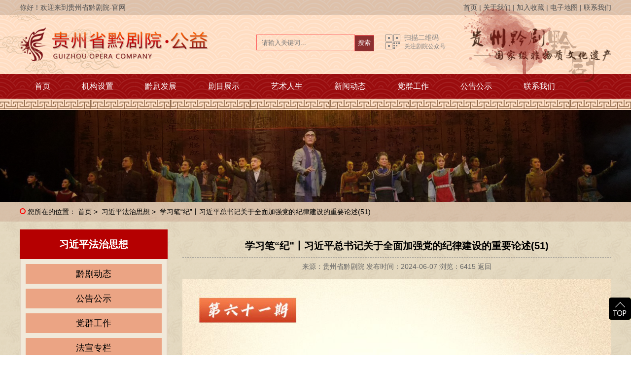

--- FILE ---
content_type: text/html; charset=utf-8
request_url: https://www.gzsqjy.cn/cn/xuexibijixijinpingzongshujigua-n259.html
body_size: 7682
content:
<!doctype html>
<html xmlns="http://www.w3.org/1999/xhtml">
	<head>
		<meta http-equiv="Content-Type" content="text/html; charset=utf-8" />
		<title>贵州省黔剧院官方网站</title>
		<meta name="Keywords" content="黔剧,黔剧院,贵州省黔剧院,贵州黔剧,文琴戏,贵州文琴戏" />
		<meta name="Description" content="贵州省黔剧院（www.gzsqjy.cn）黔剧，贵州地方戏曲剧种，曾名文琴戏，国家级非物质文化遗产。流传于贵州贵阳、毕节、安顺、铜仁、遵义、黔西南等地区。1960年8月31日，在贵州省黔剧演出团的基础上，正式成立贵州省黔剧团。2012年3月，更名为贵州省黔剧院。" />
		<meta name="author" content="贵州富海万企科技有限公司www.fhwqkj.com">
		<link href="/skin/index/default/css/common.css" rel="stylesheet" type="text/css" />
		<script type="text/javascript" src="/skin/index/default/js/jquery.min.js"></script>
		<script src="/skin/index/default/js/jquery.sliders.js" type="text/javascript"></script>
		<script src="/skin/index/default/js/imgscroll.js" type="text/javascript"></script>
		<script src="/skin/index/default/js/jquery.SuperSlide.2.1.1.js" type="text/javascript"></script>
		<link href="/skin/index/default/css/style.css?ver=1" rel="stylesheet" type="text/css">
		<link rel="shortcut icon" type="image/x-icon" href="/favicon.ico" media="screen" />
	</head>
<body>
				<div class="header">
			<div class="yun_zuo"></div>
			<div class="yun_you"></div>
			<div class="ding">
				<div class="ding1200px">
					<div class="ding_zuo">
						<p>你好！欢迎来到贵州省黔剧院-官网</p>
					</div>
					<div class="ding_you">
						<a href="/" target="_self">首页</a> |&nbsp;<a href="/cn/gongsijianjie-a1.html" target="_self">关于我们</a> |&nbsp;<a href="#">加入收藏</a> |&nbsp;<a href="/cn/diliweizhi-a22.html" target="_self">电子地图</a> |&nbsp;<a href="/cn/lianxifangshi-a28.html" target="_self">联系我们</a>					</div>
				</div>
			</div>
			<div class="container">
				<!--LOGO-->
				<div class="logo fl">
					<a href="/" title="贵州省黔剧院">
					<img src="/uploads/admin/1/63ad394054dfb.png" alt="贵州省黔剧院" /></a>
				</div>
				<!--顶部内容-->
				<div class="top fr">
					<div class="kw">
						<div class="search fr">
							<form name="search_form" id="search_form" method="get" action="/cn/news-n-1.html">
							<input type="text" class="form-control form-control-sm" name="keyword" id="keyword" placeholder="请输入关键词...">
							<button type="button" name="search_submit" id="search_submit" class="btn btn-sm"><i class="fa fa-search">搜索</i></button>
							</form>
						</div>
					</div>
						<div class="qr-code fl">
							<div><i class="ico"></i>
								<p class="scan">扫描二维码</p>
								<p class="download">关注剧院公众号</p>
								<img src="/uploads/admin/1/63ad3a3a1f68d.jpg" alt="扫描加关注">
							</div>
						</div>
				</div>
				<div class="top_img">
					<img src="/uploads/admin/1/63ad3aaaef695.png" alt="" />
				</div>
			</div>
			<div style="clear: both"></div>
			<!--导航-->
			<div class="navbox">
				<div class="container">
					<ul>
												<li>
							<a href="/cn/">首页</a>
							<ul class='nav_ul'>
															</ul>
						</li>
																		<li>
							<a href="/cn/jigoushezhi-j-1.html">机构设置</a>
							<ul class='nav_ul'>
																<li>
									<a href="/cn/yuanlingdao-j49-1.html">院领导</a>
								</li>
																<li>
									<a href="/cn/bumenshezhi-j50-1.html">部门设置</a>
								</li>
																<li>
									<a href="/cn/xingzhengban-j55-1.html">行政办</a>
								</li>
																<li>
									<a href="/cn/renshike-j56-1.html">人事科</a>
								</li>
																<li>
									<a href="/cn/xuanchuancehuake-j63-1.html">宣传策划科</a>
								</li>
																<li>
									<a href="/cn/feiyike-j64-1.html">非遗科</a>
								</li>
																<li>
									<a href="/cn/xinxiziliaoke-j65-1.html">信息资料科</a>
								</li>
																<li>
									<a href="/cn/chuangzuopeixunke-j66-1.html">创作培训科</a>
								</li>
																<li>
									<a href="/cn/yanyuandui-j67-1.html">演员队</a>
								</li>
																<li>
									<a href="/cn/letuan-j68-1.html">乐团</a>
								</li>
																<li>
									<a href="/cn/wumeiyinxiangzhongxin-j69-1.html">舞美音像中心</a>
								</li>
															</ul>
						</li>
																		<li>
							<a href="/cn/gongsijianjie-a1.html">黔剧发展</a>
							<ul class='nav_ul'>
																<li>
									<a href="/cn/gongsijianjie-a1.html">剧种及剧院简介</a>
								</li>
																<li>
									<a href="/cn/zhaopinhuimazimudeshuaige-a7.html">领导题词</a>
								</li>
																<li>
									<a href="/cn/zhaopinhuimazimudemeimei-a5.html">领导接见</a>
								</li>
																<li>
									<a href="/cn/dashiji-a26.html">大事记</a>
								</li>
																<li>
									<a href="/cn/about-a31.html">代表剧目</a>
								</li>
																<li>
									<a href="/cn/about-a32.html">荣誉证书</a>
								</li>
															</ul>
						</li>
																		<li>
							<a href="/cn/project-c-1.html">剧目展示</a>
							<ul class='nav_ul'>
																<li>
									<a href="/cn/qiyexingxiang-v34-1.html">在线欣赏</a>
								</li>
																<li>
									<a href="/cn/rongyuzhengshu-c62-1.html">剧目介绍</a>
								</li>
																<li>
									<a href="/cn/ceshi-v36-1.html">其它视频</a>
								</li>
															</ul>
						</li>
																		<li>
							<a href="/cn/product-p-1.html">艺术人生</a>
							<ul class='nav_ul'>
																<li>
									<a href="/cn/jianzhanguanjiaqiyezhanmoban-p9-1.html">黔剧名家</a>
								</li>
																<li>
									<a href="/cn/jianzhanguanjiaxitongxilie-p10-1.html">创作人员</a>
								</li>
																<li>
									<a href="/cn/yijifenlei-p16-1.html">演员</a>
								</li>
																<li>
									<a href="/cn/saaschanpinxilie-p20-1.html">乐团演奏员</a>
								</li>
																<li>
									<a href="/cn/xingyexitongxilie-p21-1.html">舞美人员</a>
								</li>
																<li>
									<a href="/cn/jiejue-p57-1.html">退休干部职工</a>
								</li>
															</ul>
						</li>
																		<li>
							<a href="/cn/qianjudongtai-n43-1.html">新闻动态</a>
							<ul class='nav_ul'>
																<li>
									<a href="/cn/qianjudongtai-n43-1.html">黔剧动态</a>
								</li>
																<li>
									<a href="/cn/minfadian-n39-1.html">法宣专栏</a>
								</li>
																<li>
									<a href="/cn/xijinpingfazhisixiang-n38-1.html">习近平法治思想</a>
								</li>
																<li>
									<a href="/cn/lianghuizhuanlan-n75-1.html">两会报道专题专栏</a>
								</li>
															</ul>
						</li>
																		<li>
							<a href="/cn/yuandangweijieshao-a33.html">党群工作</a>
							<ul class='nav_ul'>
																<li>
									<a href="/cn/yuandangweijieshao-a33.html">院党委介绍</a>
								</li>
																<li>
									<a href="/cn/yuanjiweijieshao-a34.html">院纪委介绍</a>
								</li>
																<li>
									<a href="/cn/yuandangbanjieshao-a38.html">院党办介绍</a>
								</li>
																<li>
									<a href="/cn/yuanshuzhibujieshao-a35.html">院属支部介绍</a>
								</li>
																<li>
									<a href="/cn/tuanzhibujieshao-a36.html">团支部介绍</a>
								</li>
																<li>
									<a href="/cn/gonghuijieshao-a37.html">工会介绍</a>
								</li>
															</ul>
						</li>
																		<li>
							<a href="/cn/companynews-n1-1.html">公告公示</a>
							<ul class='nav_ul'>
																<li>
									<a href="/cn/jishuziliao-d12-1.html">下载中心</a>
								</li>
															</ul>
						</li>
																		<li>
							<a href="/cn/lianxifangshi-a28.html">联系我们</a>
							<ul class='nav_ul'>
																<li>
									<a href="/cn/lianxifangshi-a28.html">联系方式</a>
								</li>
																<li>
									<a href="/cn/rencaizhaopin-a23.html">人才招聘</a>
								</li>
																<li>
									<a href="/cn/diliweizhi-a22.html">地理位置</a>
								</li>
																<li>
									<a href="/cn/zaixianliuyan-a27.html">在线留言</a>
								</li>
															</ul>
						</li>
																	</ul>
				</div>
			</div>
			<div style="clear: both"></div>
		</div>
		<script type="text/javascript">
			$(function() {
				var cururl = window.location.pathname;
				$(".navbox li a").each(function() {
					var url = $(this).attr("href");
					if(cururl.toUpperCase() == url.toUpperCase()) {
						$(this).addClass("cur");
						return;
					}
				});
			});
		</script>
<script type="text/javascript">
/*搜索*/
$('#search_submit').click(function(){
    if($('#keyword').val().length > 1){
        $('#search_form').submit();
    }else{
        var html =  '<div class="modal-body py-3 text-danger text-center h5 mb-0">';
            html += '    <i class="fa fa-info-circle mr-2"></i>请输入关键词';
            html += '</div>';
        $('#modal_sm_content').addClass('bg-opacity');
        $('#modal_sm_content').html(html);
        $("#modal_sm").modal("show");
        $('#keyword').focus();
        return false;
    }
});

/* ajax提交表单
* form_id 表单ID
* btn_class 按钮class
* post_url 提交URL
* back_url 返回URL
*/
function do_ajax(form_id,btn_class,post_url,back_url){
    var realname = $('#realname').val();
    var mobile = $('#mobile').val();
    var content = $('#content').val();
    if(realname.length < 2){
        $('#error_tips').removeClass('d-none');
        $('#error_tips').html('<i class="fa fa-info-circle mr-1"></i>请输入您的姓名');
        $('#realname').focus();
        return false;
    }
    if(!(/^1[34578]\d{9}$/.test(mobile))){
        $('#error_tips').removeClass('d-none');
        $('#error_tips').html('<i class="fa fa-info-circle mr-1"></i>手机号格式有误');
        $('#mobile').focus();
        return false;
    }
    if(content.length <5 || content.length >2000){
        $('#error_tips').removeClass('d-none');
        $('#error_tips').html('<i class="fa fa-info-circle mr-1"></i>内容限5至2000字');
        $('#content').focus();
        return false;
    }

    $.ajax({
        type: 'POST',
        url: post_url,
        dataType: 'json',
        data: $(form_id).serialize(),
        success: function(data){
            setTimeout(function(){
                switch(data){
                    // 操作成功
                    case 'success':
                        $('#error_tips').addClass('d-none');
                        $('#modal').modal('hide');
                        var html =  '<div class="modal-body py-3 text-center h5 mb-0 text-white">';
                            html += '    <i class="fas fa-check-circle mr-2"></i>操作成功';
                            html += '</div>';
                        $('#modal_sm_content').html(html);
                        $('#modal_sm_content').addClass('bg-opacity');
                        $('#modal_sm').modal('show');
                        switch(back_url){
                            case '':
                                window.location.reload();
                                break;
                            default:
                                window.location.href = back_url;
                        }
                        break;
                    // 操作失败
                    default:
                        $('#error_tips').removeClass('d-none');
                        $('#error_tips').html('<i class="fa fa-info-circle mr-1"></i>' + data);
                        $('#img_verify').attr('src','/captcha.html?randid='+Math.floor(Math.random()*100));
                }
            }, 1);
        },
    });
}
</script>
		<div class="page">
						<!--内页banenr-->
			<div class="pbanner">
				<div class="bd">
					<ul>
						<li><img src="/skin/index/default/images/nybanner.jpg" alt="" /></li>
					</ul>
				</div>
			</div>
			<div class="tips">
				<div class="container">
					您所在的位置：
					<a href="/">首页</a>&nbsp;&gt;&nbsp;
										<a href="/cn/xijinpingfazhisixiang-n38-1.html">习近平法治思想</a>&nbsp;&gt;&nbsp;
					<a href="/cn/xuexibijixijinpingzongshujigua-n259.html">学习笔&ldquo;纪&rdquo;丨习近平总书记关于全面加强党的纪律建设的重要论述(51)</a>
									</div>
			</div>
			<div class="container">
								<div class="page_l">
					<!--新闻导航-->
					<div class="page_nav">
												<h3>习近平法治思想</h3>
												<ul class="page_nav1">
														<li>
								<a href='/cn/qianjudongtai-n43-1.html'>黔剧动态</a>
							</li>
																					<li>
								<a href='/cn/companynews-n1-1.html'>公告公示</a>
							</li>
																					<li>
								<a href='/cn/dangqungongzuo-n37-1.html'>党群工作</a>
							</li>
																					<li>
								<a href='/cn/minfadian-n39-1.html'>法宣专栏</a>
							</li>
																					<li>
								<a href='/cn/xijinpingfazhisixiang-n38-1.html'>习近平法治思想</a>
							</li>
																					<li>
								<a href='/cn/lianghuizhuanlan-n75-1.html'>两会报道专题专栏</a>
							</li>
																					<li>
								<a href='/cn/xuefazhuanlan-n76-1.html'>综合宣传栏</a>
							</li>
																					<li>
								<a href='jishuziliao-d12-1.html'>下载中心</a>
							</li>
						</ul>
					</div>
					<!--推荐新闻-->
					<div class="news_tuijian">
						<h4>为您推荐</h4>
						<ul>
														<li><a href="/cn/xijinpingfazhisixiangyinpinbod-n31.html">习近平法治思想音频播读</a></li>
														<li><a href="/cn/fahuizishenyoushizhulixiangcun-n54.html">发挥自身优势，助力乡村振兴</a></li>
														<li><a href="/cn/guizhoushengqianjuyuanzhaokaix-n216.html">贵州省黔剧院召开学习贯彻习近平新时代中国特色社会主义思想主题教育工作会议</a></li>
														<li><a href="/cn/shisanjiequanguorendasancihuiy-n221.html">十三届全国人大三次会议|民法典</a></li>
														<li><a href="/cn/qiangxuexizengdongnengguizhous-n52.html">强学习 增动能 ▏贵州省黔剧院学习贯彻国发2号文件精神</a></li>
													</ul>
					</div>
				</div>
				<div class="page_r">
					<div class="con">
						<h3 class="ar_title">学习笔&ldquo;纪&rdquo;丨习近平总书记关于全面加强党的纪律建设的重要论述(51)</h3>
						<div class="info">
							<span>来源：贵州省黔剧院 发布时间：2024-06-07 浏览：6415</span>
							<a href="javascript:history.go(-1)" class="back">返回</a>
						</div>
						<div class="ar_con">
							<p style="text-align: center;"><img src="/uploads/admin/1/6662a5b0d850d.jpg"/></p><p><span style="font-size: 16px;">来源：贵州省纪委监委网站</span></p>						</div>
						<div class="record">
							<span class="prevrecord">上一条：<a href="/cn/xuexibijixijinpingzongshujigua-n258.html">学习笔“纪”丨习近平总书记关于全面加强党的纪律建设的重要论述㊿</a></span>
							<span class="prevrecord">下一条：<a href="/cn/zhongguogongchandangjilvchufen-n261.html">《中国共产党纪律处分条例》修订条文对照表</a></span>
						</div>
					</div>
				</div>
			</div>
		</div>
		<!--footer-->
		<!--友情链接-->
		<div class="yqlj">
			<div class="container">
				<span style="font-size:14px;">友情链接：&nbsp;</span>
								<a href="https://www.minglvw.com" target="_blank">名律网</a>
								<a href="http://whhly.guizhou.gov.cn/" target="_blank">贵州省文化和旅游厅</a>
								<a href="http://www.chncpa.org/" target="_blank">国家大剧院</a>
								<a href="https://www.nacta.edu.cn/" target="_blank">中国戏曲学院</a>
								<a href="http://gzfwz.org.cn/" target="_blank">贵州省非物质文化遗产保护中心</a>
								<a href="http://culture.gog.cn/" target="_blank">多彩贵州文艺网</a>
								<a href="http://gz.ctwenhuayun.cn/" target="_blank">多彩贵州文化云</a>
							</div>
		</div>
		<div class="footer">
			<div class="navbox bottom_nav">
				<div class="container">
					<ul>
												<li>
							<a href="/cn/">首页</a>
							<ul class='nav_ul'>
															</ul>
						</li>
																		<li>
							<a href="/cn/jigoushezhi-j-1.html">机构设置</a>
							<ul class='nav_ul'>
																<li>
									<a href="/cn/yuanlingdao-j49-1.html">院领导</a>
								</li>
																<li>
									<a href="/cn/bumenshezhi-j50-1.html">部门设置</a>
								</li>
																<li>
									<a href="/cn/xingzhengban-j55-1.html">行政办</a>
								</li>
																<li>
									<a href="/cn/renshike-j56-1.html">人事科</a>
								</li>
																<li>
									<a href="/cn/xuanchuancehuake-j63-1.html">宣传策划科</a>
								</li>
																<li>
									<a href="/cn/feiyike-j64-1.html">非遗科</a>
								</li>
																<li>
									<a href="/cn/xinxiziliaoke-j65-1.html">信息资料科</a>
								</li>
																<li>
									<a href="/cn/chuangzuopeixunke-j66-1.html">创作培训科</a>
								</li>
																<li>
									<a href="/cn/yanyuandui-j67-1.html">演员队</a>
								</li>
																<li>
									<a href="/cn/letuan-j68-1.html">乐团</a>
								</li>
																<li>
									<a href="/cn/wumeiyinxiangzhongxin-j69-1.html">舞美音像中心</a>
								</li>
															</ul>
						</li>
																		<li>
							<a href="/cn/gongsijianjie-a1.html">黔剧发展</a>
							<ul class='nav_ul'>
																<li>
									<a href="/cn/gongsijianjie-a1.html">剧种及剧院简介</a>
								</li>
																<li>
									<a href="/cn/zhaopinhuimazimudeshuaige-a7.html">领导题词</a>
								</li>
																<li>
									<a href="/cn/zhaopinhuimazimudemeimei-a5.html">领导接见</a>
								</li>
																<li>
									<a href="/cn/dashiji-a26.html">大事记</a>
								</li>
																<li>
									<a href="/cn/about-a31.html">代表剧目</a>
								</li>
																<li>
									<a href="/cn/about-a32.html">荣誉证书</a>
								</li>
															</ul>
						</li>
																		<li>
							<a href="/cn/project-c-1.html">剧目展示</a>
							<ul class='nav_ul'>
																<li>
									<a href="/cn/qiyexingxiang-v34-1.html">在线欣赏</a>
								</li>
																<li>
									<a href="/cn/rongyuzhengshu-c62-1.html">剧目介绍</a>
								</li>
																<li>
									<a href="/cn/ceshi-v36-1.html">其它视频</a>
								</li>
															</ul>
						</li>
																		<li>
							<a href="/cn/product-p-1.html">艺术人生</a>
							<ul class='nav_ul'>
																<li>
									<a href="/cn/jianzhanguanjiaqiyezhanmoban-p9-1.html">黔剧名家</a>
								</li>
																<li>
									<a href="/cn/jianzhanguanjiaxitongxilie-p10-1.html">创作人员</a>
								</li>
																<li>
									<a href="/cn/yijifenlei-p16-1.html">演员</a>
								</li>
																<li>
									<a href="/cn/saaschanpinxilie-p20-1.html">乐团演奏员</a>
								</li>
																<li>
									<a href="/cn/xingyexitongxilie-p21-1.html">舞美人员</a>
								</li>
																<li>
									<a href="/cn/jiejue-p57-1.html">退休干部职工</a>
								</li>
															</ul>
						</li>
																		<li>
							<a href="/cn/qianjudongtai-n43-1.html">新闻动态</a>
							<ul class='nav_ul'>
																<li>
									<a href="/cn/qianjudongtai-n43-1.html">黔剧动态</a>
								</li>
																<li>
									<a href="/cn/minfadian-n39-1.html">法宣专栏</a>
								</li>
																<li>
									<a href="/cn/xijinpingfazhisixiang-n38-1.html">习近平法治思想</a>
								</li>
																<li>
									<a href="/cn/lianghuizhuanlan-n75-1.html">两会报道专题专栏</a>
								</li>
															</ul>
						</li>
																		<li>
							<a href="/cn/yuandangweijieshao-a33.html">党群工作</a>
							<ul class='nav_ul'>
																<li>
									<a href="/cn/yuandangweijieshao-a33.html">院党委介绍</a>
								</li>
																<li>
									<a href="/cn/yuanjiweijieshao-a34.html">院纪委介绍</a>
								</li>
																<li>
									<a href="/cn/yuandangbanjieshao-a38.html">院党办介绍</a>
								</li>
																<li>
									<a href="/cn/yuanshuzhibujieshao-a35.html">院属支部介绍</a>
								</li>
																<li>
									<a href="/cn/tuanzhibujieshao-a36.html">团支部介绍</a>
								</li>
																<li>
									<a href="/cn/gonghuijieshao-a37.html">工会介绍</a>
								</li>
															</ul>
						</li>
																		<li>
							<a href="/cn/companynews-n1-1.html">公告公示</a>
							<ul class='nav_ul'>
																<li>
									<a href="/cn/jishuziliao-d12-1.html">下载中心</a>
								</li>
															</ul>
						</li>
																		<li>
							<a href="/cn/lianxifangshi-a28.html">联系我们</a>
							<ul class='nav_ul'>
																<li>
									<a href="/cn/lianxifangshi-a28.html">联系方式</a>
								</li>
																<li>
									<a href="/cn/rencaizhaopin-a23.html">人才招聘</a>
								</li>
																<li>
									<a href="/cn/diliweizhi-a22.html">地理位置</a>
								</li>
																<li>
									<a href="/cn/zaixianliuyan-a27.html">在线留言</a>
								</li>
															</ul>
						</li>
																	</ul>
				</div>
			</div>
			<div class="container">
				<p><br/></p><table class="ke-zeroborder" style="width: 100%; white-space: normal; text-align: left;" bordercolor="#000000" cellspacing="0" cellpadding="2" border="0"><tbody><tr class="firstRow"><td style="word-break: break-all;">CopyRight &amp;copy;2019~2025 贵州省黔剧院<a href="https://ipw.cn/ipv6webcheck/?site=gzsqjy.cn" title="本站支持IPv6访问" target="_blank"><img style="display:inline-block;vertical-align:middle" alt="本站支持IPv6访问" src="https://static.ipw.cn/icon/ipv6-s1.svg"/></a><br/>网址：<a href="http://www.gzsqjy.cn" target="_self">www.gzsqjy.cn</a> &nbsp;地址：贵州省贵阳市观山湖区国际会议中心8号馆<br/><p>备案号：<img src="/uploads/admin/1/68aff0102d677.png"/><a href="https://beian.miit.gov.cn/" target="_blank">黔ICP备19009036号</a>&nbsp;<img src="/uploads/admin/1/68aff00ac8b93.png"/><a href="https://beian.mps.gov.cn/#/query/webSearch?code=52010202004389" target="_blank" textvalue="贵公网安备52010202004389号">贵公网安备52010202004389号</a> &nbsp;技术支持：<a href="http://www.fhwqkj.com/" target="_blank">富海万企科技</a></p><p>免责声明：本站内容由互联网收集整理，版权归原创作者所有，如有侵权请联系我们处理删除内容，谢谢！</p></td><td><script type="text/javascript">document.write(unescape("%3Cspan id='_ideConac' %3E%3C/span%3E%3Cscript src='https://dcs.conac.cn/js/24/000/0000/40201699/CA240000000402016990011.js' type='text/javascript'%3E%3C/script%3E"));</script></td><td><script type="text/javascript">
									document.write(unescape("%3Cspan id='_ideConac' %3E%3C/span%3E%3Cscript src='http://dcs.conac.cn/js/24/000/0000/40201699/CA240000000402016990007.js' type='text/javascript'%3E%3C/script%3E"));</script></td><td style="word-break: break-all;"><p style="text-align:center;"><img src="/uploads/admin/1/63ae3d3a422f4.jpg" width="80" height="80" border="0" vspace="0" title="" style="width: 80px; height: 80px;"/></p><p style="text-align:center;">微信公众号</p></td><td><p style="text-align:center;"><img src="/uploads/admin/1/63ae3d6798216.jpg" width="80" height="80" border="0" vspace="0" title="" style="width: 80px; height: 80px;"/></p><p style="text-align:center;">官方微信</p></td><td><p style="text-align:center;"><img src="/uploads/admin/1/63ae3d7c8b17e.png" width="80" height="80" style="width: 80px; height: 80px;" border="0" vspace="0" title=""/></p><p style="text-align:center;">手机网站</p></td></tr></tbody></table>			</div>
			<div style="clear: both"></div>
		</div>
		<!--返回顶部-->
		<div class="right-bar">
			<div class="gotop"></div>
		</div>
		<script>
			$(function() {
				$(window).scroll(function() {
					if($(window).scrollTop() > 100) {
						$(".right-bar .gotop").fadeIn();
					} else {
						$(".right-bar .gotop").hide();
					}
				});
				$(".right-bar .gotop").click(function() {
					$('html,body').animate({
						'scrollTop': 0
					}, 500);
				});
			});
		</script>
		<!--返回顶部end-->
<style>
	/*goTop*/
.goTop_Box {
	position: relative;
}
.right-bar {
	position: fixed;
	bottom: 10%;
	right: 0;
	z-index: 9999;
	zoom: 1;
}
.gotop {
	width: 45px;
	height: 45px;
	background: url(/skin/index/default/images//hdb.png) no-repeat;
	cursor: pointer;
}
</style>
		<script type="text/javascript">
			//footer
			/*返回顶部*/
			;
			(function($) {
				$.fn.backTop = function(o) {
					var defaults = {
						'right': 200,
						'bottom': 100
					};
					o = $.extend({}, defaults, o);
					$(window).scroll(function() { //只要窗口滚动,就触发下面代码 
						var scrollt = document.documentElement.scrollTop + document.body.scrollTop; //获取滚动后的高度 
						if(scrollt > 200) { //判断滚动后高度超过200px,就显示  
							$("#backTop").fadeIn(400); //淡出     
						} else {
							$("#backTop").stop().fadeOut(400); //如果返回或者没有超过,就淡入.必须加上stop()停止之前动画,否则会出现闪动   
						}
					});
					$("#backTop").click(function() { //当点击标签的时候,使用animate在200毫秒的时间内,滚到顶部
						$("html,body").animate({
							scrollTop: "0px"
						}, 200);
					});
				};
			})(jQuery);
			//
			$(this).backTop({
				right: 20,
				bottom: 128
			}); //返回顶部
		</script>

		<script type="text/javascript">
			(function() {
				var bp = document.createElement('script');
				var curProtocol = window.location.protocol.split(':')[0];
				if(curProtocol === 'https') {
					bp.src = 'https://zz.bdstatic.com/linksubmit/push.js';
				} else {
					bp.src = 'http://push.zhanzhang.baidu.com/push.js';
				}
				var s = document.getElementsByTagName("script")[0];
				s.parentNode.insertBefore(bp, s);
			})();
		</script>
	</body>

</html>

--- FILE ---
content_type: text/css
request_url: https://www.gzsqjy.cn/skin/index/default/css/style.css?ver=1
body_size: 23933
content:
* {
    padding: 0;
    margin: 0;
}

a, a:visited, a:link {
    color: inherit;
    text-decoration: none;
}

ul, ol, li {
    list-style-type: none;
}

.fl {
    float: left;
}

.fr {
    float: left;
    position: absolute;
    margin-left: 240px;
}

.clear {
    clear: both;
}

html, body {
    font-size: 14px;
    font-family: "Microsoft YaHei",Arial,Helvetica,sans-serif,SimSun;
    line-height: 24px;
    overflow-x: hidden;
    color: #000;
}

.container {
    margin: auto;
    width: 1200px;
}

.block {
    overflow: hidden;
    clear: both;
}
img{
    max-width:100%;
}

/*头部*/

body {
    background: url(../images/bg.png) repeat;
    background-size:400px;
}
.ding{ width: 100%; height: 30px; background:rgba(0, 0, 0, 0.13);}
.ding1200px{ width: 1200px; margin: 0 auto;}
.ding_zuo{ width: 400px; float: left;}
.ding_zuo p{ line-height: 30px; color: #525252;}
.ding_you{ float: right; color: #525252;}
.ding_you a{ line-height: 30px; color: #525252;}
.ding_you a:hover{ color: #ea0009;}
.header {
    background: url(../images/top_bj.png) repeat;
}
.logo img {
    display: block;
    padding: 20px 0;
    max-width: 80%;
}

			.navbox li ul {
				width: 100%;
			}
			
			.navbox li ul li {
				display: block;
			}
			
			.navbox li ul li a {
				padding: 0;
				text-align: center;
			}
			
			.page_n {
				text-align: center;
			}
			
			.page_n li a {
				display: block;
				    background: url(/skin/index/default/images/001.png) no-repeat;
				width: 170px;
				line-height: 40px;
				background-size: 100%;
				text-align: center;
				color: #fff;
				margin: 10px 5px;
			}
			
			.page_n li a:hover {
				    background: url(/skin/index/default/images/002.png) no-repeat;
				background-size: 100%;
			}
			
			.page_n li ul li a {
				margin: 5px;
			}
			
			.page_n li:hover ul {
				display: block;
			}
			
			.page_n li ul {
				position: absolute;
				z-index: 111;
				background: #ede5d1;
				display: none;
			}
			
			.page_n li {
				display: inline-block;
				position: relative;
			}
			
			.prlist li {
				width: 290px;
			}
			.prlist li a:hover p{ background: rgb(184, 135, 115);}
			.imgs .hd li.on {
				background: #333;
				color: #fff;
			}
			
			.imgs .hd li {
				display: inline-block;
				width: 22px;
				border: 1px solid #ccc;
				margin: 5px;
			}
			
			.two_l .hd li img {
			}
			
			.two_l .bd li img {
				height: 313px;
			}
			
			.tips_l {
				display: inline-block;
			}
			
			.search_t {
				border: 1px solid #333;
			}
			
			.search_t input {
				border: 0;
				background: none;
				line-height: 29px;
				float: left;
			}
			.btn-sm{ background: #8c2f2f; border: 1px solid #ff5a5a; padding: 6px 6px 7px 6px;}
			.fa-search{ font-style:normal; color: #fff;}
			a.searchBtn_t {
				line-height: 30px;
				background: #8c2f2f;
				color: #fff;
				padding: 0 10px;
				float: right;
			}
			
			.tips {
				margin-bottom: 16px;
			}
.bd ul li a h3{font-weight: 400;font-size: 18px; background: rgb(177, 30, 40);line-height: 24px; padding: 10px; color: #fff;.news_list li a bottom: 44px;white-space: nowrap; overflow: hidden; text-overflow: ellipsis;}
.qr-code .ico{    float: left;
    width: 30px;
    height: 30px;
    margin-top: 3px;
    background: url(../images/tq_qr_code_grey.png) no-repeat;}
.qr-code p{padding-left: 38px;
    font-size: 14px;
    line-height: 18px;
    text-align: left;
    color: #858585;}
.qr-code .download{    font-size: 12px;}
.qr-code img{    display: none;
    width: 120px;
    height: 120px;
    margin: 0 auto;}
.qr-code div{    position: absolute;
    top: 1px;
    left: 0;
    margin: -8px 0 0 5px;
    padding: 6px;
    border: 1px solid transparent;
    z-index: 90;}
.qr-code{position: relative;
    width: 142px;
    position: absolute;
    height: 36px;
    margin-top: 17px;
    left: 490px;
    }
.qr-code div:hover{border: 1px solid #a9823e;}
.qr-code div:hover img{display: block;
    margin-top: 6px;}
.qr-code div:hover p{ color: #a9823e;}
.yun_zuo{ background: url(../images/yun_zuo.png) no-repeat;width: 400px;
    height: 200px;
    position: absolute;}
.yun_you{ background: url(../images/yun_you.png) no-repeat;width: 400px;
    height: 200px;
    position: absolute; right: 0;}
    
    
.sousuo{ width: 200px; float:left;}
.sousuo a{ color: #989898; background: url(../images/sousuo.png) no-repeat 70px 10px; background-size: 10px; display: block; padding-left: 10px; border: 1px solid #333;}
.sousuo a:hover{ color: #8e8e8e; background: url(../images/sousuo_h.png) no-repeat 70px 10px; background-size: 10px; display: block; padding-left: 10px;}
.xuanze{ width: 120px; background: rgba(121, 50, 0, 0.8); position: absolute; z-index: 999;}
.xuanze li{ border-top:1px solid #e89a6a;}
.xuanze li a{ line-height: 36px; display: block; padding: 0 30px; background: none; border: none; color: #fff;}
.xuanze li a:hover{ background: #e8c284; padding: 0 30px; margin: 0; color: #fff;}
.xuanze{ display: none;}
.sousuo_a:hover .xuanze{ display: block;}
.navbox li:hover ul {
    display: block;
}

.navbox li ul li a {
    line-height: 36px;
    border-top: 1px solid #e8c284;
}
.navbox li a:hover, .navbox li a.cur {
    background: #e8c284;
    color: #7c1419;
}
.navbox li ul {
    position: absolute;
    z-index: 111;
    background: rgba(124, 20, 25, 0.7);
    display: none;
}
.navbox li a {
    display: block;
    padding: 0 30px;
    font-size: 16px;
    line-height: 50px;
}
.navbox li {
    display: inline-block;
    position: relative;
}
.navbox {
    background:rgba(162, 0, 0, 0.65);
    color: #fff;
    margin-top: 2px;
}
.bottom_nav{
    background:rgba(115, 0, 0, 0.78);
    color: #fff;
    border-top: 1px dashed #e67500;
    margin-top: 0;
}
.top_img {
    text-align: right;
    padding-top: 14px;
}
.top_img img{ width: 290px;}
.header:after {
    content: "";
    width: 100%;
    height: 23px;
    display: block;
    background: url(../images/bg1.png);
}
.kw {
    padding: 10px 0;
    line-height: 30px;
}
.search {
    margin-top: 30px;
    position: relative;
}
.search input {
    border: 0;
    display: inline-block;
    background: none;
    line-height: 28px;
    border: 1px solid #ff5a5a;
    padding-left: 10px;
    margin-right: -5px;
    width: 188px;
    padding-top: 2px;
}
a.searchBtn {
    line-height: 30px;
    background: #8c2f2f;
    color: #fff;
    display: inline-block;
    padding: 0 10px;
    border: 1px solid #8c2f2f;
}

/*banner*/
.banner {
    position: relative;
}
.prev1 {
    position: absolute;
    top: 0;
    right: 50%;
    color: #fff;
    background: rgba(0, 0, 0, 0.4)center right;
    width: 100%;
    height: 100%;
    margin-right: 600px;
}
.prev1 span {
    width: 46px;
    height: 46px;
    padding: 0 0 20px 10px;
    display: block;
    text-align: center;
    line-height: 50px;
    border-radius: 50%;
    position: absolute;
    right: 20px;
    top: 50%;
    margin-top: -25px;
    font-size: 30px;
    color: #ccc;
    cursor: pointer;
}
.next1 {
    position: absolute;
    top: 0;
    left: 50%;
    color: #fff;
    background: rgba(0, 0, 0, 0.4)center left;
    width: 100%;
    height: 100%;
    margin-left: 600px;
}
.next1 span {
    width: 46px;
    height: 46px;
    padding: 0 14px 20px 0px;
    display: block;
    text-align: center;
    line-height: 50px;
    border-radius: 50%;
    position: absolute;
    left: 20px;
    top: 50%;
    margin-top: -25px;
    font-size: 30px;
    color: #ccc;
    cursor: pointer;
}
.banner .bd {
    width: 1200px;
    margin: 0 auto;
}
.banner .bd li img {
    width: 100%;
    display: block;
}
.banner .bd .tempWrap {
    margin-left: -1200px;
    margin-right: -1200px;
}

/**/
.title {
    border-bottom: 1px solid #333;
    margin-bottom: 20px;
}
.title p {
    font-size: 20px;
    border-bottom: 2px solid #ee000b;
    display: inline-block;
    line-height: 40px;
    padding-right: 5px;
    font-weight: bold;
}
.title p:before {
    content: "";
    display: inline-block;
    width: 30px;
    background: url(http://s2.fuhai360.com/n190715/images/i_bj.png) no-repeat;
    height: 40px;
    background-size: 100%;
    float: left;
    margin: 0 5px 5px;
}
.title .more {
    float: right;
    line-height: 40px;
    font-size: 16px;
}

/*第一块*/
.one:before {
    content: "";
    width: 100%;
    height: 22px;
    display: block;
    background: url(http://s2.fuhai360.com/n190715/images/bg2.png);
    opacity: 0.6;
    margin-bottom: 20px;
}
.one li p {
    position: absolute;
    width: 100%;
    bottom: 0;
    color: #fff;
    text-align: center;
    white-space: nowrap;
    overflow: hidden;
    text-overflow: ellipsis;
    background: rgba(0,0,0,0.5);
    line-height: 30px;
}

.one li img {
    width: 100%;
    display: block;
}
.one li {
    width: 290px;
    float: left;
    margin: 0 5px;
    position: relative;
}

/*第二块*/

.two .container {
    background: rgba(255,255,255,0.4);
    margin-top: 30px;
    overflow: hidden;
}
.two_l .bd li img {
    width: 100%;
    display: block;
}
.two_l .hd li img {
    width: 100%;
    display: block;
}

.two_l .hd li {
    width: 40px!important;
    height: 20px;
    margin: 5px;
    border: 1px solid #fff;
    display: inline-block;
}
.two_l .hd {
    position: absolute;
    bottom: 30px;
    text-align: center;
    width: 460px;
    left: 50%;
    margin-left: -230px;
}
.two_l {
    width: 460px;
    padding: 20px;
    float: left;
    position: relative;
}
.two_r {
    width: 660px;
    float: right;
    padding: 20px;
}
@media only screen and  (max-width: 1920px) {
	.two_r{ width: 65%;}
	.four_l{ width: 49%!important;}
}
@media only screen and  (max-width: 1900px) {
	.two_r{ width: 64%;}
	.four_l{ width: 48%!important;}
}
@media only screen and  (max-width: 1850px) {
	.two_r{ width: 63%;}
	.four_l{ width: 46%!important;}
}
@media only screen and  (max-width: 1800px) {
	.two_r{ width: 62%;}
	.four_l{ width: 45%!important;}
}
@media only screen and  (max-width: 1750px) {
	.two_r{ width: 61%;}
	.four_l{ width: 43%!important;}
}
@media only screen and  (max-width: 1700px) {
	.two_r{ width: 60%;}
	.four_l{ width: 42%!important;}
}
@media only screen and  (max-width: 1650px) {
	.two_r{ width: 59%;}
	.four_l{ width: 40%!important;}
}
@media only screen and  (max-width: 1600px) {
	.two_r{ width: 58%;}
	.four_l{ width: 38%!important;}
}
@media only screen and  (max-width: 1550px) {
	.two_r{ width: 56%;}
	.four_l{ width: 36%!important;}
}
@media only screen and  (max-width: 1500px) {
	.two_r{ width: 55%;}
	.news_list li a{ width: 70%!important;}
	.four_l{ width: 34%!important;}
}
@media only screen and  (max-width: 1450px) {
	.two_r{ width: 53%;}
	.four_l{ width: 31%!important;}
}
@media only screen and  (max-width: 1400px) {
	.two_r{ width: 51%;}
}
@media only screen and  (max-width: 1350px) {
	.two_r{ width: 49%;}
}
@media only screen and  (max-width: 1300px) {
	.two_r{ width: 47%;}
}
@media only screen and  (max-width: 1250px) {
	.two_r{ width: 45%;}
}
@media only screen and  (max-width: 1200px) {
	.two_r{ width: 428px;}
	.news_box{ width: 970px!important;}
	.magic-tab-head ul li{ width: 98px!important;}
	.news_list li a{ width: 66%!important;}
}
.news_tuijian{ border:2px solid #e3d3c1; margin-top: 24px; background: #f1e9da;}
.news_tuijian h4{ width: 100%; height: 46px; line-height: 46px; color: #fff; background: #b50001; text-align: center; font-size: 18px;}
.news_tuijian ul{padding: 14px 10px;}
.news_tuijian ul li{ border-bottom: 1px dashed #b9b9b9;}
.news_tuijian ul li a{ font-size: 16px; line-height: 40px; color: #2d2d2d; overflow: hidden;text-overflow: ellipsis;white-space: nowrap; display: block;}
.news_tuijian ul li a:hover{ color: #f00;}
.news_tuijian{counter-reset: jindex;}
.news_tuijian ul li a:before{
    counter-increment: jindex;
    content: counter(jindex);
    height: 28px;
    font-size: 14px;
    background: #d4d4d4;
    display: inline-block;
    width: 28px;
    line-height: 28px;
    text-align: center;
    margin-right: 5px;
    color: #fff;
    }
.news_tuijian ul li:nth-child(1) a:before{ background: #ff0000;}
.news_tuijian ul li:nth-child(2) a:before{ background: #fa7221;}
.news_tuijian ul li:nth-child(3) a:before{ background: #00bae8;}
.news_list{ margin-top: 1%!important;}
.news_list li {
    border-bottom: 1px dashed #a0a0a0;
    line-height: 40px;
    overflow: hidden;
}
.news_list li:before {
    content: "";
    display: block;
    width: 30px;
    height: 40px;
    float: left;
    background: url(/skin/index/default/images/li.png) no-repeat center;
}
.news_list li a {
    display: block;
    float: left;
    font-size: 16px;
    width: 80%;
    line-height: 40px;
    white-space: nowrap;
    overflow: hidden;
    text-overflow: ellipsis;
}
.news_list li:hover{ color: #FF0000;}
.news_list li span {
    float: right;
    color: #8a8a8a;
}
.magic-tab-head{ margin-top: 1%!important;}
.magic-tab-head ul li{ float: left;
    width: 100px;
    height: 40px;
    background: #b11e28;
    margin: 0 1%;
    color: #fff;
    text-align: center;
    line-height: 40px;
    font-size: 16px;}
.magic-tab-head ul li a{ display: block;}
.magic-tab-head ul li a:hover{ background: #000;}
/*第三块*/
.three {
    margin-top: 20px;
    overflow: hidden;
}
.three li p {
    position: absolute;
    width: 100%;
    bottom: 0;
    color: #fff;
    text-align: center;
    white-space: nowrap;
    overflow: hidden;
    text-overflow: ellipsis;
    background: rgba(0,0,0,0.5);
    line-height: 30px;
}

.three li img {
    width: 100%;
    display: block;
}
.three li {
    width: 290px;
    float: left;
    margin: 0 5px;
    position: relative;
}

/*第四块*/
.four .container {
    overflow: hidden;
    margin: 2% auto;
}
.four_l {
    width: 47%;
    float: left;
    padding: 1%;
    background: #eadec5;
}
.four_lc {
    font-size: 16px;
    overflow: hidden;text-overflow: ellipsis;display: -webkit-box;-webkit-box-orient: vertical;-webkit-line-clamp: 9;
}
a.bass {
    background: #523f2b;
    color: #fff;
    line-height: 30px;
    display: inline-block;
    float: right;
    padding: 0 20px;
    margin-right: 10px;
    margin-bottom: 15px;
}
.four_r {
    float: right;
    width: 730px;
    padding: 1%;
    background: #eadec5;
}

.four_r .title {
    overflow: hidden;
}
.tab {
    font-size: 20px;
    border-bottom: 2px solid #ee000b;
    line-height: 40px;
    padding-right: 5px;
    font-weight: bold;
    overflow: hidden;
    float: left;
}
.tab li {
    float: left;
    padding: 0 5px;
}
.tab ul {
    float: left;
}
.tab:before {
    content: "";
    display: block;
    width: 30px;
    background: url(http://s2.fuhai360.com/n190715/images/i_bj.png) no-repeat;
    height: 40px;
    background-size: 100%;
    float: left;
    margin: 0 5px 5px;
}

.four_rc li p {
    line-height: 30px;
    text-align: center;
    white-space: nowrap;
    overflow: hidden;
    text-overflow: ellipsis;
}

.four_rc li img {
    width: 100%;
    display: block;
}
.four_rc li {
    width: 233px;
    float: left;
    margin: 0 5px;
}

/**/
.five {
    margin: 20px 0;
}
.five .title .more {
    margin-right: 14px;
}
.five .title {
    padding-top: 15px;
}
.five .container {
    background: #eadec5;
}
.five_n li a:hover, .five_n li.now a {
    border-bottom: 1px solid #964f08;
}
.five_n li a {
    display: block;
    font-size: 16px;
    line-height: 30px;
    padding: 0 5px;
}
.five_n li {
    display: inline-block;
    margin-left: 20px;
}
.five_c li p {
    position: absolute;
    color: #fff;
    width: 100%;
    bottom: 0;
    text-align: center;
    white-space: nowrap;
    overflow: hidden;
    text-overflow: ellipsis;
    line-height: 30px;
    background: rgba(0,0,0,0.5);
}
.five_c li img {
    width: 100%;
    display: block;
}
.five_c.gd {
}
.five_c {
    padding: 10px;
}
.five_c ul {
    overflow: hidden;
}
.five_c li {
    width: 275px;
    margin: 0 10px;
    float: left;
    position: relative;
}
.page_c{ margin: 24px 0;}
.con p{ margin: 8px 0; font-size: 16px; line-height: 26px;}
/**/

/**/

/**/

/**/
.yqlj a {
    display: inline-block;
    margin-left: 15px;
    font-size: 14px;
}

.yqlj {
    padding: 10px 0;
    background: url(http://s2.fuhai360.com/n190715/images/bg4.png);
    line-height: 30px;
    color: #444;
    font-size: 16px;
}
.yqlj .container span{ color: #fff;}
.yqlj .container a{ color: #fff;}
/*底部*/


.footer {
    padding: 0 0 30px;
    font-size: 12px;
    color: #fff;
    text-align: center;
    background: #333333;
}

/*通用*/
.page {
    background: url(http://s2.fuhai360.com/n190715/images/bgp.png);
    overflow: hidden;
    padding-bottom: 20px;
}
.tips .container:before {
    content: "";
    display: inline-block;
    width: 8px;
    height: 8px;
    border-radius: 50%;
    border: 2px solid #f00;
}
.page_l {
    width: 300px;
    float: left;
}
.page_r {
    width: 870px;
    float: right;
}
.page_l h3 {
    background: #b50001;
    color: #fff;
    font-size: 20px;
    line-height: 60px;
    text-align: center;
}
.page_nav ul.page_nav1 {
    border: 2px solid #e3d3c1;
    border-top: 0;
    background: #f1e9da;
    padding: 10px;
}
ul.page_nav1 li a {
    display: block;
    line-height: 40px;
    margin-bottom: 10px;
    background: #eba484;
    text-align: center;
    font-size: 18px;
}
ul.page_nav1 li a:hover:after {
    content: "";
    display: inline-block;
    border-left: 30px solid #7c1419;
    border-top: 20px solid transparent;
    border-bottom: 20px solid transparent;
    position: absolute;
    right: -30px;
}
ul.page_nav1 li a:hover {
    background: #7c1419;
    color: #fff;
    position: relative;
}
.page_ar ul {
    border: 2px solid #e3d3c1;
    border-top: 0;
    background: #f1e9da;
    padding: 10px;
}

.page_ar li {
    line-height: 30px;
    border-bottom: 1px dashed #ccc;
    white-space: nowrap;
    overflow: hidden;
    text-overflow: ellipsis;
}
.page_ar {
    margin-top: 10px;
}
.page_pc li p {
    position: absolute;
    bottom: 0;
    width: 100%;
    text-align: center;
    color: #fff;
    background: rgba(0,0,0,0.5);
    line-height: 30px;
    white-space: nowrap;
    overflow: hidden;
    text-overflow: ellipsis;
}

.page_pc li img {
    display: block;
}
.page_pc li {
    position: relative;
}
.page_pc ul {
    border: 2px solid #e3d3c1;
    border-top: 0;
    background: #f1e9da;
    padding: 10px;
}
.page_pc {
    margin-top: 10px;
}

/*内页*/
.page_nav {
    clear: both;
    color: inherit;
    font: inherit;
    padding: 0;
    text-align: inherit;
}
/*产品页*/
.prlist li p {
    position: absolute;
    bottom: 0;
    color: #fff;
    text-align: center;
    width: 100%;
    background: rgba(0,0,0,0.5);
    line-height: 30px;
    white-space: nowrap;
    overflow: hidden;
    text-overflow: ellipsis;
}
.prlist li img {
    width: 100%;
    display: block;
}
.prlist li {
    width: 280px;
    margin: 5px;
    float: left;
    position: relative;
}
.mb-1{width: 100%;height: 36px;background: rgba(0,0,0,0.2);margin: 0!important;  color: #fff; line-height: 36px; font-size: 16px; text-align: center; font-weight: 400;}
.mulu{ margin: 16px 0 50px 0;}
.w-100{ float: left; margin: 10px; font-size: 16px; line-height: 42px; border: 1px solid #ded0bf; display: block;}
.w-100 a{ display: block; padding: 0 12px;}
.w-100 a:hover{ background: #ded0bf;}
.current {
    background: #000;
    color: #fff;
    padding: 0 5px;
    margin: 5px;
}

.pading a:hover {
    background: #000;
    color: #fff;
}

.pading a {
    padding: 0 5px;
    margin: 5px;
    color: #000;
}

.pading {
    text-align: center;
}
.pbanner ul li{ line-height: 0;}
/*详情页*/
.tips {
    line-height: 40px;
    background: rgba(184, 135, 115, 0.3);
}

.des h3 {
    font-size: 20px;
    line-height: 50px;
    font-weight: 500;
    text-align: center;
}

.imgs {
    text-align: center;
    margin: 20px 0;
}

.record span {
    display: block;
    font-size: 13px;
    color: #666;
}

    .record span:hover {
        color: #333;
    }
/*新闻页*/
.listcon li {
    overflow: hidden;
    padding-bottom: 10px;
    border-bottom: 1px solid #999;
    margin-bottom: 15px;
}
.listcon li div a.ckxq {
    width: 100px;
    line-height: 30px;
    display: block;
    float: right;
    text-align: center;
    background: #7c1419;
    color: #fff;
    border-radius: 5px;
}

.listcon li div p {
    font-size: 14px;
    line-height: 24px;
    text-indent: 2em;
    overflow: hidden;
    text-overflow: ellipsis;
    display: -webkit-box;
    -webkit-line-clamp: 3;
    -webkit-box-orient: vertical;
    height: 77px;
    margin-top: 10px;
}
.listcon li div h3 {
    font-size: 20px;
    line-height: 30px;
    white-space: nowrap;
    overflow: hidden;
    text-overflow: ellipsis;
    margin-top: 14px;
}
.listcon li div span{ margin-right: 10px; color: #909090; font-size: 12px;}
.listcon li div {
    width: 584px;
    float: right;
}
.listcon li img {
    width: 260px;
    float: left;
    display: block;
}
/*分页*/
.pading ul{ width: 100%; margin-top: 1%;text-align: center;}
.pading ul li{cursor: not-allowed;display: inline-block;list-style: none;text-decoration: none; border-bottom: none; margin: 0;}
.pading ul li span{display: inline-block;padding: 3px 10px;margin: 0 2px;border: 1px solid #ababab; color: #7b7b7b; font-size: 18px;}
.pading ul li a{display: inline-block;padding: 3px 10px;margin: 0 2px;border: 1px solid #ff000a; font-size: 18px; color: #ff000a;}
.pading ul li a:hover{ background: #ff000a;}

/**/
.ar_title {
    text-align: center;
    font-size: 20px;
    margin-top: 10px;
    line-height: 46px;
    border-bottom: 1px dashed #8e8e8e;
}

.info {
    text-align: center;
    color: #666;
    line-height: 36px;
}

/*相关文章相关产品*/

h4.related {
    border-bottom: 1px solid #ccc;
    font-size: 16px;
    line-height: 32px;
    margin: 0 10px;
    height: 32px;
}

h4.related span {
    display: inline-block;
    border-bottom: 2px solid #666;
}

.relatedlist {
    margin: 0 10px;
    padding: 10px 0;
    overflow: hidden;
}

ul.relate_news li a {
    display: block;
    line-height: 30px;
    border-bottom: 1px dotted #ccc;
}

ul.relate_pr li {
    width: 20%;
    float: left;
}

ul.relate_pr li a {
    display: block;
    margin: 5px;
    text-align: center;
    line-height: 30px;
}

ul.relate_pr li img {
    width: 100%;
    display: block;
}

ul.relate_pr p {
    white-space: nowrap;
    overflow: hidden;
    text-overflow: ellipsis;
}
.links {
    padding: 10px 0;
    background: url(http://s2.fuhai360.com/n190715/images/bg4.png);
    line-height: 30px;
    color: #fff;
    font-size: 16px;
}

.link_container {
    width: 1200px;
    margin: auto;
}

.link_title h3 {
    display: none;
}

.link_title h2 {
    font-size: 16px;
    width: 74px;
    color: #f3f3f3;
}

.link_list {
    overflow: hidden;
}

.link_list a {
    float: left;
    margin: 0 9px;
    font-size: 14px;
}

.link_title {
    float: left;
}